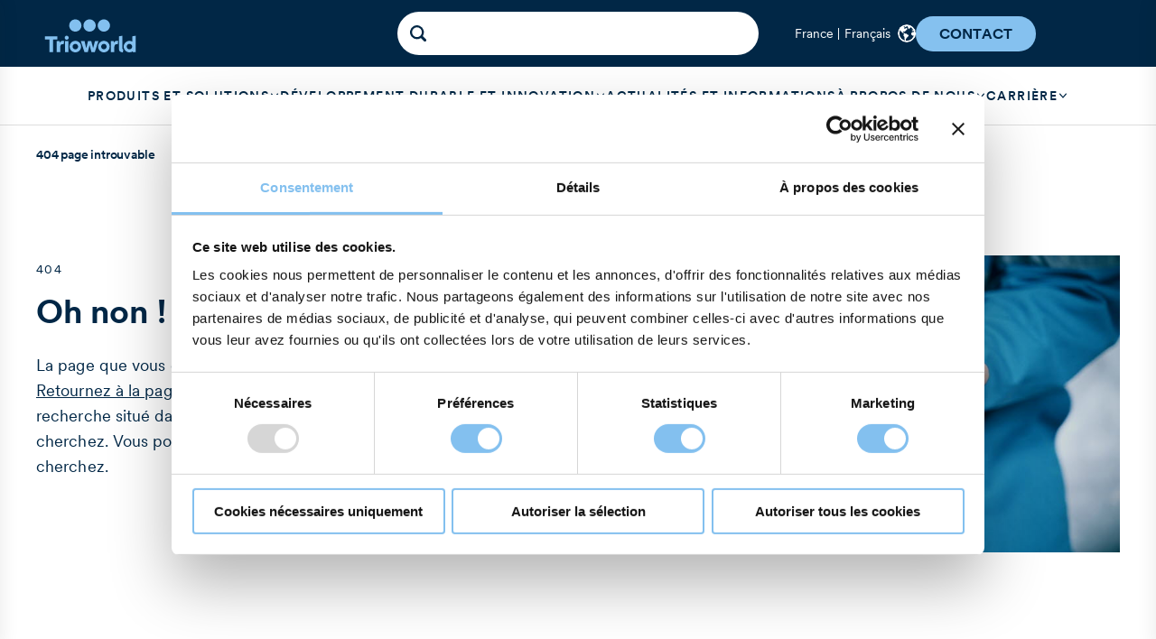

--- FILE ---
content_type: text/html; charset=utf-8
request_url: https://www.trioworld.fr/404/?pageRequest=%2Fproducten%2Fresinex-589%2F
body_size: 1
content:



<!DOCTYPE html>

<html>
<head>
    <title>Erreur&#xA0;404 </title>
    <meta charset="utf-8">
    <meta http-equiv="X-UA-Compatible" content="IE=edge">
    <meta name="viewport" content="width=device-width,initial-scale=1.0">
    <meta name="description" />
    <script nonce="/tAGFT7kA+IlC1hDlSS2wg==" data-cookieconsent="ignore">
            window.dataLayer = window.dataLayer || [];
            function gtag() { dataLayer.push(arguments); }
            gtag("consent", "default", {
                ad_storage: "denied",
                analytics_storage: "denied",
                functionality_storage: "denied",
                personalization_storage: "denied",
                security_storage: "granted",
                wait_for_update: 500
            });
            gtag("set", "ads_data_redaction", true);
            gtag("set", "url_passthrough", true);
        </script><script nonce="/tAGFT7kA+IlC1hDlSS2wg==" data-cookieconsent="ignore">
            (function(w,d,s,l,i) {
                w[l]=w[l]||[];
                w[l].push({'gtm.start': new Date().getTime(), event:'gtm.js'});
                var f=d.getElementsByTagName(s)[0], j=d.createElement(s), dl=l!='dataLayer'?'&l='+l:''; 
                j.async=true;
                j.src='https://www.googletagmanager.com/gtm.js?id='+i;
                j.setAttribute('nonce', '/tAGFT7kA+IlC1hDlSS2wg==');  // Ensure nonce is applied
                f.parentNode.insertBefore(j,f);
            })(window,document,'script','dataLayer','GTM-NS4F2JP');
        </script>
    <script nonce="/tAGFT7kA+IlC1hDlSS2wg==" id="Cookiebot"
                    data-culture="FR"
                    src="https://consent.cookiebot.com/uc.js"
                    data-cbid="7a783f7a-f60e-416e-92c7-a28d66db2cf0"
                    data-blockingmode="auto"></script>
    <link href="/css/chunk-vendors.css" crossorigin="anonymous" nonce="/tAGFT7kA+IlC1hDlSS2wg==" rel="stylesheet" /><link href="/css/app.css" crossorigin="anonymous" nonce="/tAGFT7kA+IlC1hDlSS2wg==" rel="stylesheet" />
    <meta name="robots" content="noindex">
    
    <meta property="og:title" content="Erreur 404 " />
    <script nonce="/tAGFT7kA&#x2B;IlC1hDlSS2wg==">window.tw={language:'fr-FR', inPreview: false, theme: 'Default', languageSpecific: true}</script>
    
</head>
<body>
    <noscript>
<iframe src="https://www.googletagmanager.com/ns.html?id=GTM-NS4F2JP"
        height="0" width="0" style="display:none;visibility:hidden"></iframe>
</noscript>
    
<!--Production-->

            <!-- Running Production -->
            <!-- AppSettingsText AppSettings text for production -->
<div id="app">
    
</div>

<script src="/js/chunk-vendors.js" crossorigin="anonymous" nonce="/tAGFT7kA+IlC1hDlSS2wg==" data-cookieconsent="ignore"></script><script src="/js/app.js" crossorigin="anonymous" nonce="/tAGFT7kA+IlC1hDlSS2wg==" data-cookieconsent="ignore"></script>
</body>
</html>

--- FILE ---
content_type: application/x-javascript
request_url: https://consentcdn.cookiebot.com/consentconfig/7a783f7a-f60e-416e-92c7-a28d66db2cf0/trioworld.fr/configuration.js
body_size: 615
content:
CookieConsent.configuration.tags.push({id:189797740,type:"script",tagID:"",innerHash:"",outerHash:"",tagHash:"14236616468908",url:"",resolvedUrl:"",cat:[1]});CookieConsent.configuration.tags.push({id:189797741,type:"script",tagID:"",innerHash:"",outerHash:"",tagHash:"7338534353276",url:"https://www.trioworld.fr/js/chunk-vendors.js",resolvedUrl:"https://www.trioworld.fr/js/chunk-vendors.js",cat:[1]});CookieConsent.configuration.tags.push({id:189797742,type:"script",tagID:"",innerHash:"",outerHash:"",tagHash:"14593658310252",url:"",resolvedUrl:"",cat:[5]});CookieConsent.configuration.tags.push({id:189797744,type:"script",tagID:"",innerHash:"",outerHash:"",tagHash:"9177435457429",url:"https://consent.cookiebot.com/uc.js",resolvedUrl:"https://consent.cookiebot.com/uc.js",cat:[1]});